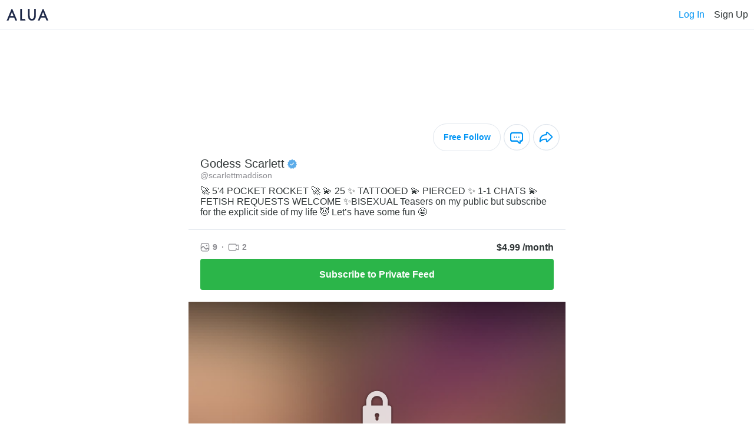

--- FILE ---
content_type: text/html; charset=UTF-8
request_url: https://alua.com/scarlettmaddison
body_size: 11165
content:
    <!DOCTYPE html>
        <html lang="en-US">
    <head>
                <meta charset="utf-8">
        <link rel="dns-prefetch" href="https://static.alua.com">
        <link rel="preconnect" href="https://static.alua.com">
        <title>scarlettmaddison | Godess Scarlett is on Alua!</title>
        <meta name="description" content="🚀 5'4 POCKET ROCKET 🚀
💫 25 
✨ TATTOOED
💫 PIERCED
✨ 1-1 CHATS
💫FETISH REQUESTS WELCOME
✨BISEXUAL

Teasers on my public but subscribe for the explicit side of my life 😈
Let’s have some fun 🤩">

        <meta property="og:type" content="website">
        <meta property="og:title" content="scarlettmaddison | Godess Scarlett is on Alua!">
        <meta property="og:description" content="🚀 5'4 POCKET ROCKET 🚀
💫 25 
✨ TATTOOED
💫 PIERCED
✨ 1-1 CHATS
💫FETISH REQUESTS WELCOME
✨BISEXUAL

Teasers on my public but subscribe for the explicit side of my life 😈
Let’s have some fun 🤩">
        <meta property="og:url" content="https://alua.com">
        <meta property="og:site_name" content="Alua">
        <meta property="og:image" content="https://static.alua.com/meta-default.png">

        <meta name="twitter:card" content="summary_large_image">
        <meta name="twitter:site" content="@AluaCreators">

        <script type="application/ld+json">
            {
                "@context": "https://schema.org",
                "@type": "Website",
                "@id": "https://alua.com#website",
                "url": "https://alua.com",
                "name": "Alua",
                "about": [
                    {
                        "@type": "Thing",
                        "name": "Content creation",
                        "description": "Content creation is the act of producing and sharing information or media content for specific audiences particularly in digital contexts. According to Dictionary",
                        "SameAs": [
                            "https://www.wikidata.org/wiki/Q5276056",
                            "http://en.wikipedia.org/wiki/Content_creation",
                            "https://www.google.com/search?kgmid=/m/03b_q79"
                        ]
                    }
                ],
                "mentions": [
                    {
                        "@type": "Thing",
                        "name": "Social media",
                        "description": "Social media are interactive technologies that facilitate the creation and sharing of information ideas interests and other forms of expression through virtual communities and networks. While challenges to the definition of social media arise due to the variety of stand-alone and built-in social media services currently available there are some common features: Social media are interactive Web 2",
                        "SameAs": [
                            "https://www.wikidata.org/wiki/Q202833",
                            "http://en.wikipedia.org/wiki/Social_media",
                            "https://www.google.com/search?kgmid=/m/0fch0p"
                        ]
                    }
                ]
            }
        </script>

        <script type="application/ld+json">
            {
                "@context": "https://schema.org",
                "@type": "Organization",
                "name": "Alua",
                "alternateName": "Alua Connecting Fans",
                "logo": "https://static.alua.com/alua-logo.jpg",
                "url": "https://alua.com",
                "contactPoint": {
                    "@type": "ContactPoint",
                    "telephone": "18009863893",
                    "contactType": "customer service",
                    "contactOption": "TollFree",
                    "availableLanguage": "en"
                },
                "sameAs": [
                    "https://twitter.com/AluaCreators",
                    "https://instagram.com/aluamessenger",
                    "https://facebook.com/aluaapp",
                    "https://youtube.com/@alua7819",
                    "https://play.google.com/store/apps/details?id=com.alua.droid",
                    "https://apps.apple.com/us/app/alua-creators/id1444630533",
                    "https://www.trustpilot.com/review/alua.com"
                ],
                "knowsAbout": [
                    {
                        "@context": "http://schema.org",
                        "@type": "Thing",
                        "name": "Internet celebrity",
                        "description": "An Internet celebrity (also known as a social media influencer social media personality internet personality or influencer) is a celebrity who has acquired or developed their fame and notability on the Internet. The rise of social media has helped people increase their outreach to a global audience",
                        "SameAs": [
                            "https://www.wikidata.org/wiki/Q2045208",
                            "http://en.wikipedia.org/wiki/Internet_celebrity",
                            "https://www.google.com/search?kgmid=/m/03m3ns0"
                        ]
                    }
                ]
            }
        </script>

        <link rel="icon" href="https://static.alua.com/favicon.ico">
        <link
            rel="icon"
            type="image/png"
            sizes="16x16"
            href="https://static.alua.com/favicon-16x16.png"
        >
        <link
            rel="icon"
            type="image/png"
            sizes="32x32"
            href="https://static.alua.com/favicon-32x32.png"
        >
        <link
            rel="icon"
            type="image/png"
            sizes="96x96"
            href="https://static.alua.com/favicon-96x96.png"
        >
        <link
            rel="icon"
            type="image/png"
            sizes="192x192"
            href="https://static.alua.com/favicon-192x192.png"
        >
        <link
            rel="shortcut icon"
            type="image/x-icon"
            href="https://static.alua.com/favicon.ico"
        >
        <meta http-equiv="X-UA-Compatible" content="IE=edge">
        <meta name="viewport" content="width=device-width, initial-scale=1">

        <link rel="apple-touch-icon" type="image/png" href="/cdn/icons/apple/apple-icon.png">
        <link rel="apple-touch-icon" type="image/png" sizes="57x57" href="/cdn/icons/apple/apple-icon-57x57.png">
        <link rel="apple-touch-icon" type="image/png" sizes="60x60" href="/cdn/icons/apple/apple-icon-60x60.png">
        <link rel="apple-touch-icon" type="image/png" sizes="72x72" href="/cdn/icons/apple/apple-icon-72x72.png">
        <link rel="apple-touch-icon" type="image/png" sizes="76x76" href="/cdn/icons/apple/apple-icon-76x76.png">
        <link rel="apple-touch-icon" type="image/png" sizes="114x114" href="/cdn/icons/apple/apple-icon-114x114.png">
        <link rel="apple-touch-icon" type="image/png" sizes="120x120" href="/cdn/icons/apple/apple-icon-120x120.png">
        <link rel="apple-touch-icon" type="image/png" sizes="144x144" href="/cdn/icons/apple/apple-icon-144x144.png">
        <link rel="apple-touch-icon" type="image/png" sizes="152x152" href="/cdn/icons/apple/apple-icon-152x152.png">
        <link rel="apple-touch-icon" type="image/png" sizes="180x180" href="/cdn/icons/apple/apple-icon-180x180.png">

                        <link rel="canonical" href="https://alua.com/scarlettmaddison">
    <script src="https://www.google.com/recaptcha/api.js?render=explicit" async defer></script>
                    <!-- Google Tag Manager -->
    <script>(function (w, d, s, l, i) {
        w[l] = w[l] || [];
        w[l].push({
            'gtm.start': new Date().getTime(), event: 'gtm.js'
        });
        var f = d.getElementsByTagName(s)[0],
            j = d.createElement(s), dl = l != 'dataLayer' ? '&l=' + l : '';
        j.async = true;
        j.src =
            'https://www.googletagmanager.com/gtm.js?id=' + i + dl;
        f.parentNode.insertBefore(j, f);
    })(window, document, 'script', 'dataLayer', 'GTM-TXJ9V9S');</script>
    <!-- End Google Tag Manager -->
        <script>
    var domain = "alua.com";
    var _rollbarConfig = {
        accessToken: "a186b2f04d274639aa6fb62647491197",
        captureUncaught: true,
        captureUnhandledRejections: true,
        checkIgnore: function(isUncaught, args, payload) {
            // Code here to determine whether or not to send the payload
            // to the Rollbar API
            // return true to ignore the payload
            return false;
        },
        hostSafeList: [domain],
        ignoredMessages: [
            'Script error',
            'Failed to fetch',
            'NetworkError when attempting to fetch resource',
            'Cancelled',
            'The user aborted a request',
            'The operation was aborted',
            'The operation timed out',
            'Fetch is aborted',
            'The request timed out',
            'The network connection was lost',
            'ResizeObserver loop limit exceeded',
        ],
        payload: {
            environment: "production"
        },
        autoInstrument: {
            network: true,
            networkResponseHeaders: true,
            networkResponseBody: true,
            networkRequestBody: true,
            log: true,
            dom: true,
            navigation: true,
            connectivity: true
        }
    };
    // Rollbar Snippet
    !function(r){var e={};function o(n){if(e[n])return e[n].exports;var t=e[n]={i:n,l:!1,exports:{}};return r[n].call(t.exports,t,t.exports,o),t.l=!0,t.exports}o.m=r,o.c=e,o.d=function(r,e,n){o.o(r,e)||Object.defineProperty(r,e,{enumerable:!0,get:n})},o.r=function(r){"undefined"!=typeof Symbol&&Symbol.toStringTag&&Object.defineProperty(r,Symbol.toStringTag,{value:"Module"}),Object.defineProperty(r,"__esModule",{value:!0})},o.t=function(r,e){if(1&e&&(r=o(r)),8&e)return r;if(4&e&&"object"==typeof r&&r&&r.__esModule)return r;var n=Object.create(null);if(o.r(n),Object.defineProperty(n,"default",{enumerable:!0,value:r}),2&e&&"string"!=typeof r)for(var t in r)o.d(n,t,function(e){return r[e]}.bind(null,t));return n},o.n=function(r){var e=r&&r.__esModule?function(){return r.default}:function(){return r};return o.d(e,"a",e),e},o.o=function(r,e){return Object.prototype.hasOwnProperty.call(r,e)},o.p="",o(o.s=0)}([function(r,e,o){"use strict";var n=o(1),t=o(5);_rollbarConfig=_rollbarConfig||{},_rollbarConfig.rollbarJsUrl=_rollbarConfig.rollbarJsUrl||"https://cdn.rollbar.com/rollbarjs/refs/tags/v2.26.2/rollbar.min.js",_rollbarConfig.async=void 0===_rollbarConfig.async||_rollbarConfig.async;var a=n.setupShim(window,_rollbarConfig),l=t(_rollbarConfig);window.rollbar=n.Rollbar,a.loadFull(window,document,!_rollbarConfig.async,_rollbarConfig,l)},function(r,e,o){"use strict";var n=o(2),t=o(3);function a(r){return function(){try{return r.apply(this,arguments)}catch(r){try{console.error("[Rollbar]: Internal error",r)}catch(r){}}}}var l=0;function i(r,e){this.options=r,this._rollbarOldOnError=null;var o=l++;this.shimId=function(){return o},"undefined"!=typeof window&&window._rollbarShims&&(window._rollbarShims[o]={handler:e,messages:[]})}var s=o(4),d=function(r,e){return new i(r,e)},c=function(r){return new s(d,r)};function u(r){return a((function(){var e=this,o=Array.prototype.slice.call(arguments,0),n={shim:e,method:r,args:o,ts:new Date};window._rollbarShims[this.shimId()].messages.push(n)}))}i.prototype.loadFull=function(r,e,o,n,t){var l=!1,i=e.createElement("script"),s=e.getElementsByTagName("script")[0],d=s.parentNode;i.crossOrigin="",i.src=n.rollbarJsUrl,o||(i.async=!0),i.onload=i.onreadystatechange=a((function(){if(!(l||this.readyState&&"loaded"!==this.readyState&&"complete"!==this.readyState)){i.onload=i.onreadystatechange=null;try{d.removeChild(i)}catch(r){}l=!0,function(){var e;if(void 0===r._rollbarDidLoad){e=new Error("rollbar.js did not load");for(var o,n,a,l,i=0;o=r._rollbarShims[i++];)for(o=o.messages||[];n=o.shift();)for(a=n.args||[],i=0;i<a.length;++i)if("function"==typeof(l=a[i])){l(e);break}}"function"==typeof t&&t(e)}()}})),d.insertBefore(i,s)},i.prototype.wrap=function(r,e,o){try{var n;if(n="function"==typeof e?e:function(){return e||{}},"function"!=typeof r)return r;if(r._isWrap)return r;if(!r._rollbar_wrapped&&(r._rollbar_wrapped=function(){o&&"function"==typeof o&&o.apply(this,arguments);try{return r.apply(this,arguments)}catch(o){var e=o;throw e&&("string"==typeof e&&(e=new String(e)),e._rollbarContext=n()||{},e._rollbarContext._wrappedSource=r.toString(),window._rollbarWrappedError=e),e}},r._rollbar_wrapped._isWrap=!0,r.hasOwnProperty))for(var t in r)r.hasOwnProperty(t)&&(r._rollbar_wrapped[t]=r[t]);return r._rollbar_wrapped}catch(e){return r}};for(var p="log,debug,info,warn,warning,error,critical,global,configure,handleUncaughtException,handleAnonymousErrors,handleUnhandledRejection,captureEvent,captureDomContentLoaded,captureLoad".split(","),f=0;f<p.length;++f)i.prototype[p[f]]=u(p[f]);r.exports={setupShim:function(r,e){if(r){var o=e.globalAlias||"Rollbar";if("object"==typeof r[o])return r[o];r._rollbarShims={},r._rollbarWrappedError=null;var l=new c(e);return a((function(){e.captureUncaught&&(l._rollbarOldOnError=r.onerror,n.captureUncaughtExceptions(r,l,!0),e.wrapGlobalEventHandlers&&t(r,l,!0)),e.captureUnhandledRejections&&n.captureUnhandledRejections(r,l,!0);var a=e.autoInstrument;return!1!==e.enabled&&(void 0===a||!0===a||"object"==typeof a&&a.network)&&r.addEventListener&&(r.addEventListener("load",l.captureLoad.bind(l)),r.addEventListener("DOMContentLoaded",l.captureDomContentLoaded.bind(l))),r[o]=l,l}))()}},Rollbar:c}},function(r,e,o){"use strict";function n(r,e,o,n){r._rollbarWrappedError&&(n[4]||(n[4]=r._rollbarWrappedError),n[5]||(n[5]=r._rollbarWrappedError._rollbarContext),r._rollbarWrappedError=null);var t=e.handleUncaughtException.apply(e,n);o&&o.apply(r,n),"anonymous"===t&&(e.anonymousErrorsPending+=1)}r.exports={captureUncaughtExceptions:function(r,e,o){if(r){var t;if("function"==typeof e._rollbarOldOnError)t=e._rollbarOldOnError;else if(r.onerror){for(t=r.onerror;t._rollbarOldOnError;)t=t._rollbarOldOnError;e._rollbarOldOnError=t}e.handleAnonymousErrors();var a=function(){var o=Array.prototype.slice.call(arguments,0);n(r,e,t,o)};o&&(a._rollbarOldOnError=t),r.onerror=a}},captureUnhandledRejections:function(r,e,o){if(r){"function"==typeof r._rollbarURH&&r._rollbarURH.belongsToShim&&r.removeEventListener("unhandledrejection",r._rollbarURH);var n=function(r){var o,n,t;try{o=r.reason}catch(r){o=void 0}try{n=r.promise}catch(r){n="[unhandledrejection] error getting `promise` from event"}try{t=r.detail,!o&&t&&(o=t.reason,n=t.promise)}catch(r){}o||(o="[unhandledrejection] error getting `reason` from event"),e&&e.handleUnhandledRejection&&e.handleUnhandledRejection(o,n)};n.belongsToShim=o,r._rollbarURH=n,r.addEventListener("unhandledrejection",n)}}}},function(r,e,o){"use strict";function n(r,e,o){if(e.hasOwnProperty&&e.hasOwnProperty("addEventListener")){for(var n=e.addEventListener;n._rollbarOldAdd&&n.belongsToShim;)n=n._rollbarOldAdd;var t=function(e,o,t){n.call(this,e,r.wrap(o),t)};t._rollbarOldAdd=n,t.belongsToShim=o,e.addEventListener=t;for(var a=e.removeEventListener;a._rollbarOldRemove&&a.belongsToShim;)a=a._rollbarOldRemove;var l=function(r,e,o){a.call(this,r,e&&e._rollbar_wrapped||e,o)};l._rollbarOldRemove=a,l.belongsToShim=o,e.removeEventListener=l}}r.exports=function(r,e,o){if(r){var t,a,l="EventTarget,Window,Node,ApplicationCache,AudioTrackList,ChannelMergerNode,CryptoOperation,EventSource,FileReader,HTMLUnknownElement,IDBDatabase,IDBRequest,IDBTransaction,KeyOperation,MediaController,MessagePort,ModalWindow,Notification,SVGElementInstance,Screen,TextTrack,TextTrackCue,TextTrackList,WebSocket,WebSocketWorker,Worker,XMLHttpRequest,XMLHttpRequestEventTarget,XMLHttpRequestUpload".split(",");for(t=0;t<l.length;++t)r[a=l[t]]&&r[a].prototype&&n(e,r[a].prototype,o)}}},function(r,e,o){"use strict";function n(r,e){this.impl=r(e,this),this.options=e,function(r){for(var e=function(r){return function(){var e=Array.prototype.slice.call(arguments,0);if(this.impl[r])return this.impl[r].apply(this.impl,e)}},o="log,debug,info,warn,warning,error,critical,global,configure,handleUncaughtException,handleAnonymousErrors,handleUnhandledRejection,_createItem,wrap,loadFull,shimId,captureEvent,captureDomContentLoaded,captureLoad".split(","),n=0;n<o.length;n++)r[o[n]]=e(o[n])}(n.prototype)}n.prototype._swapAndProcessMessages=function(r,e){var o,n,t;for(this.impl=r(this.options);o=e.shift();)n=o.method,t=o.args,this[n]&&"function"==typeof this[n]&&("captureDomContentLoaded"===n||"captureLoad"===n?this[n].apply(this,[t[0],o.ts]):this[n].apply(this,t));return this},r.exports=n},function(r,e,o){"use strict";r.exports=function(r){return function(e){if(!e&&!window._rollbarInitialized){for(var o,n,t=(r=r||{}).globalAlias||"Rollbar",a=window.rollbar,l=function(r){return new a(r)},i=0;o=window._rollbarShims[i++];)n||(n=o.handler),o.handler._swapAndProcessMessages(l,o.messages);window[t]=n,window._rollbarInitialized=!0}}}}]);
    // End Rollbar Snippet
</script>

        <link href="/vanilla/css/main.css?v=1768893438" rel="stylesheet">
<link href="/vanilla/css/fontello.css?v=1768893438" rel="stylesheet">
<script src="/vanilla/js/model.js?v=1768893438"></script>
<script src="/vanilla/js/main.js?v=1768893438"></script>    </head>
    <body>
        <p class="alert nps-alert alert-info" style="display: none">
        info
    </p>
    <p class="alert nps-alert alert-danger" style="display: none">
        danger
    </p>
    
<script>
    var modelId = '64b25167525b299bca019303';
</script>

    <nav id="nav" style="
        height: 50px;
        padding: 0 10px;
        border-bottom: 1px solid #E0E6ED;
        display: flex;
        align-items: center;
        justify-content: space-between;
    ">
        <img
            src="https://static.alua.com/logo.svg"
            alt="ALUA"
            width="74"
            height="21"
            style="display: block;"
        >
        <div style="display: flex; align-items: center;">
            <div tabindex="0" data-test="log_in_button" onclick="handleNavLogIn();" style="
                font-style: normal;
                font-weight: 500;
                font-size: 16px;
                line-height: 19px;
                color: #0094f4;
                margin-right: 16px;
                cursor: pointer;
            ">
                Log In
            </div>
            <div tabindex="0" data-test="sign_up_button" onclick="handleNavSignUp();" style="
                font-style: normal;
                font-weight: 500;
                font-size: 16px;
                line-height: 19px;
                color: #303637;
                cursor: pointer;
            ">
                Sign Up
            </div>
        </div>
    </nav>

    <div id="intro" style="
        display: block;
        max-width: 640px;
        margin: 0 auto;
    ">
        <div style="
                height: 150px;
                background-image: url(https://api1.alua.com/alua/image/upload/w_600,e_trim/6b7d0731b4ac8d44568bb26d5ef39556.jpg);
                background-color: #fff;
                background-position: center center;
                background-repeat: no-repeat;
                background-size: cover;
            "></div>
        <div style="
            display: flex;
            justify-content: space-between;
            padding: 10px;
        ">
            <div style="
                    width: 100px;
                    height: 100px;
                    border: 3px solid #fff;
                    border-radius: 50%;
                    background-image: url(https://api1.alua.com/alua/image/upload/w_320/f73e3ac26abca5867e561f06d5f95406.jpg);
                    background-color: #fff;
                    background-size: cover;
                    margin-left: 10px;
                    margin-top: -58px;
                "></div>            <div style="
                display: flex;
                align-items: center;
            ">
                <div tabindex="0" data-test="follow_button" onclick="handleBlock();" style="
                    font-size: 14px;
                    font-style: normal;
                    font-weight: 700;
                    line-height: normal;
                    color: #0094f4;
                    margin-right: 5px;
                    cursor: pointer;
                    border-radius: 150px;
                    border: 1.25px solid #E0E6ED;
                    padding: 14px 16px 14px 17px;
                ">
                    Free Follow
                </div>
                <div tabindex="0" data-test="chat_button" onclick="handleBlock();" style="
                    cursor: pointer;
                    margin-right: 5px;
                ">
                    <img
                        src="https://static.alua.com/chat2.svg"
                        alt="chat"
                        width="45"
                        height="46"
                        style="display: block;"
                    >
                </div>
                <div tabindex="0" data-test="share_button" onclick="handleShare();" style="
                    cursor: pointer;
                ">
                    <img
                        src="https://static.alua.com/share.svg"
                        alt="share"
                        width="45"
                        height="46"
                        style="display: block;"
                    >
                </div>
            </div>
        </div>

        <div style="
            text-align: left;
            padding: 0 20px 20px;
            border-bottom: 1px solid #E0E6ED;
        ">
            <div style="
                display: flex;
                align-items: center;
            ">
                <h1 style="
                    color: #303637;
                    font-size: 20px;
                    font-style: normal;
                    font-weight: 500;
                    line-height: normal;
                    margin: 0;
                ">
                    Godess Scarlett                </h1>
                <img
                    src="https://static.alua.com/verified.svg"
                    style="margin-left: 5px;"
                    alt="verified"
                    width="16"
                    height="17"
                >
            </div>
            <h2 style="
                color: #8E8E93;
                font-size: 14px;
                font-style: normal;
                font-weight: 500;
                line-height: normal;
                margin: 0;
            ">
                @scarlettmaddison            </h2>
            <p style="
                color: #303637;
                font-size: 16px;
                font-style: normal;
                font-weight: 400;
                line-height: normal;
                margin: 10px 0 0 0;
            ">
                🚀 5&#039;4 POCKET ROCKET 🚀
💫 25 
✨ TATTOOED
💫 PIERCED
✨ 1-1 CHATS
💫FETISH REQUESTS WELCOME
✨BISEXUAL

Teasers on my public but subscribe for the explicit side of my life 😈
Let’s have some fun 🤩            </p>
        </div>

        <div style="
            text-align: left;
            padding: 20px;
        ">
            <div style="
                display: flex;
                align-items: center;
                justify-content: space-between;
            ">
                <div style="
                    display: flex;
                    align-items: center;
                ">
                    <div style="
                        color: #8E8E93;
                        font-size: 14px;
                        font-style: normal;
                        font-weight: 700;
                        line-height: normal;
                        display: flex;
                        align-items: center;
                    ">
                        <img
                            src="https://static.alua.com/image.svg"
                            style="margin-right: 5px;"
                            alt="number of images"
                            width="16"
                            height="15"
                        >
                        9                    </div>
                    <div style="
                        color: #8E8E93;
                        font-size: 14px;
                        font-style: normal;
                        font-weight: 700;
                        line-height: normal;
                        display: flex;
                        align-items: center;
                        margin: 0 7px;
                    ">&middot;</div>
                    <div style="
                        color: #8E8E93;
                        font-size: 14px;
                        font-style: normal;
                        font-weight: 700;
                        line-height: normal;
                        display: flex;
                        align-items: center;
                    ">
                        <img
                            src="https://static.alua.com/video.svg"
                            style="margin-right: 5px;"
                            alt="number of videos"
                            width="19"
                            height="13"
                        >
                        2                    </div>
                </div>

                <div style="
                    font-size: 16px;
                    line-height: 19px;
                    font-style: normal;
                    font-weight: 700;
                    color: #303637;
                ">
                    $4.99 /month
                </div>
            </div>

            <div style="margin-top: 10px;">
                <button type="button" data-test="subscribe_button" class="nps-submit__btn nps-submit__btn-success btn-submit" onclick="handleSubscribe();">
                    <span style="
                        font-size: 16px;
                        line-height: 19px;
                        font-style: normal;
                        font-weight: 700;
                    ">
                        Subscribe to Private Feed
                    </span>
                </button>
            </div>
        </div>

        <div style="
            height: 420px;
            position: relative;
            display: flex;
            align-items: center;
            justify-content: center;
            flex-direction: column;
        ">
            <div style="
                    position: absolute;
                    height: 100%;
                    width: 100%;
                    background-image: url(https://cdn.alua.com/64b25167525b299bca019303/72259a2fbc985e9a72d808879582753e2b06bea7cb3666405c111ad8d4c3a9fa);
                    background-color: #fff;
                    background-position: center top;
                    background-repeat: no-repeat;
                    background-size: cover;
                    z-index: -1;
                "></div>
            <img
                src="https://static.alua.com/lock.svg"
                alt="lock"
                width="64"
                height="72"
            >

            <button type="button" data-test="unlock_button" class="nps-submit__btn nps-submit__btn-success btn-submit" onclick="handleSubscribe();" style="
                margin-top: 16px;
                width: auto;
                padding: 10px;
                display: flex;
                align-items: center;
            ">
                <img
                    src="https://static.alua.com/lock2.svg"
                    style="margin-right: 8px;"
                    alt="lock"
                    width="13"
                    height="14"
                >
                <span style="
                    font-size: 14px;
                    font-style: normal;
                    font-weight: 700;
                    line-height: normal;
                ">
                    Subscribe to Unlock
                </span>
            </button>
        </div>

        <div id="block-modal" onclick="handleBlockModalOverlayClick(event);" style="
            display: none;
            position: fixed;
            z-index: 10000;
            width: 100%;
            height: 100%;
            left: 0;
            top: 0;
            overflow: hidden;
            background-color: rgba(0, 0, 0, 0.5);
        ">
            <div style="
                position: absolute;
                top: 50%;
                left: 50%;
                transform: translate(-50%, -50%);
                background-color: #fff;
                border-radius: 5px;
                padding: 15px;
                text-align: center;
                width: 350px;
            ">
                <i onclick="handleBlockModalCloseClick(event);" style="
                    cursor: pointer;
                    position: absolute;
                    top: 0;
                    right: 0;
                ">
                    <img loading="lazy" src="/vanilla/img/x.svg" alt="close" width="41" height="41">
                </i>
                <div>
                    <p style="
                        color: #303637;
                        font-size: 18px;
                        line-height: 21px;
                        font-weight: 700;
                        margin: 20px 0;
                    ">You need to sign up to follow or chat</p>
                    <button type="button" class="nps-submit__btn btn-submit" onclick="handleBlockModalSignUp();" style="
                        padding: 8px;
                        margin: 30px 0;
                    ">
                        <span style="
                            font-size: 16px;
                            font-style: normal;
                            font-weight: 700;
                            line-height: normal;
                        ">
                            Sign Up
                        </span>
                    </button>
                    <p style="
                        color: #303637;
                        font-size: 16px;
                        font-style: normal;
                        font-weight: 400;
                        line-height: normal;
                    ">
                        Already a member?
                        <span tabindex="0" onclick="handleBlockModalLogIn();" style="
                            color: #0094F4;
                            font-size: 16px;
                            font-style: normal;
                            font-weight: 700;
                            line-height: normal;
                            cursor: pointer;
                        ">
                            Log In
                        </span>
                    </p>
                </div>
            </div>
        </div>

        <div id="share-modal" onclick="handleShareModalOverlayClick(event);" style="
            display: none;
            position: fixed;
            z-index: 10000;
            width: 100%;
            height: 100%;
            left: 0;
            top: 0;
            overflow: hidden;
            background-color: rgba(0, 0, 0, 0.5);
        ">
            <div style="
                position: absolute;
                top: 50%;
                left: 50%;
                transform: translate(-50%, -50%);
                background-color: #fff;
                border-radius: 5px;
                padding: 15px;
                text-align: center;
                width: 350px;
            ">
                <i onclick="handleShareModalCloseClick(event);" style="
                    cursor: pointer;
                    position: absolute;
                    top: 0;
                    right: 0;
                ">
                    <img loading="lazy" src="/vanilla/img/x.svg" alt="close" width="41" height="41">
                </i>
                <div>
                    <p style="
                        color: #303637;
                        font-size: 18px;
                        line-height: 21px;
                        font-weight: 700;
                        margin: 20px 0;
                    ">Copy Profile Link</p>
                    <div tabindex="0" onclick="handleShareLink('https://alua.com/scarlettmaddison');" style="
                        cursor: pointer;
                        margin-top: 20px;
                        margin-bottom: 5px;
                        background-color: #EBEBEB;
                        border-radius: 6px;
                        padding: 10px;
                        color: #0094F4;
                        font-size: 16px;
                        font-style: normal;
                        font-weight: 700;
                        line-height: normal;
                    ">
                        alua.com/scarlettmaddison                    </div>
                    <p id="copy-info" style="
                        color: #8E8E93;
                        font-size: 12px;
                        font-style: normal;
                        font-weight: 600;
                        line-height: normal;
                    ">☝🏻 tap to copy to clipboard</p>
                </div>
            </div>
        </div>
    </div>

<!-- <div style="display: none;" class="homepage-background"></div> -->

<div id="main" class="homepage-wrapper" style="
    display: none;">

    <!-- logo -->
    <!-- <a
        href="https://alua.com/"
    >
        <img
            src="/cdn/alua_logo_177x90px_@2x.png"
            alt="ALUA"
            width="177"
            height="79"
            class="logo-desktop"
            style="display: none;"
        >
    </a> -->

            <div tabindex="0" onclick="handleShowIntro();" style="
            cursor: pointer;
            position: absolute;
            right: 0;
            top: 0;
        ">
            <img
                src="https://static.alua.com/close.svg"
                alt="close"
                width="42"
                height="42"
                style="display: block;"
            >
        </div>
    
    <!-- splash -->
    <div class="splash-wrapper">
        <!-- prevent from loading the img on mobile (https://swimburger.net/blog/web/web-performance-prevent-wasteful-hidden-image-requests) -->
        <picture>
            <source srcset="[data-uri]" media="(max-width: 1279px)">
            <img
                src="https://static.alua.com/splash_v4_1280.webp"
                alt="Alua for mobile"
                width="532"
                height="517"
            >
        </picture>
    </div>

    <!-- main section -->
    <section class="container homepage">
        <!-- <div class="logo">
            <img
                src="/cdn/logo_r1_x2.png"
                alt="ALUA"
                width="97.875"
                height="56.25"
            >
        </div> -->
        <img
            src="https://static.alua.com/alua_connecting_fans.svg"
            alt="ALUA"
            width="186"
            height="78"
            style="display: block; margin: 20px auto;"
        >
        <div>
                            <h2 style="font-style: normal; font-weight: 600; font-size: 16px; line-height: 19px; text-align: center; color: #303637; margin-top: 10px; margin-bottom: 10px">
                    Godess Scarlett                    <br>
                    invites you to join her on Alua!
                </h2>

                            <img
                src="https://static.alua.com/bgprofiles.jpg"
                alt="Social media celebrities, influencers & models profile images"
                width="240"
                height="60"
                style="position: absolute; height: 60px; transform: translate(-50%, 30%);"
            >
            <div class="avatar" style="background-image: url(https://api1.alua.com/alua/image/upload/w_320/f73e3ac26abca5867e561f06d5f95406.jpg); position: relative;"></div>                            <p style="font-style: normal; font-weight: 500; font-size: 18px; line-height: 21px; text-align: center; color: #303637; margin: 0;">@scarlettmaddison</p>

                            <div class="online-indicator">
                <span class="online-dot"></span>online now
            </div>

            <p id="action-text" style="font-style: normal; font-weight: 500; font-size: 18px; line-height: 21px; text-align: center; color: #303637; margin-top: 10px; margin-bottom: 20px;">
                Sign up now for free
                <!-- Log in with an existing account -->
            </p>

            <h3 style="display: none">Female</h3>
            <h3 style="display: none">
                                Spain            </h3>
                        <p style="display: none">
                Want to say hello? Don't miss out and send her a message on Alua now!
            </p>
        </div>

        <form id="form" class="nps-form" onsubmit="handleSubmit(event);">
            <!--googleoff: all-->

            
            <!-- email or username -->
            <div class="field-wrapper">
                <p id="email-suggestion" style="display: none; font-size: 14px; line-height: 17px; margin-bottom: 3px; text-align: right;">Did you mean <a style="margin: 0; cursor: pointer;" id="email-suggestion-link" class="blue-link" onclick="handleSelectSuggestion(event);"></a>?</p>
                <input id="email" type="text" placeholder="Email" autocomplete="email" class="nps-form__input" name="email" required onchange="handleEmailChange(event);" oninput="handleEmailInput(event);">
                <p id="email-error-alert" class="text error-alert"></p>
            </div>

            <!-- password -->
            <div class="field-wrapper">
                <input id="password" type="password" placeholder="Password" autocomplete="new-password" class="nps-form__input" name="password" required>
                <span class="reveal-password-button" style="cursor: pointer; display: inline-block; position: absolute; top: 10px; right: 10px;" onclick="handleRevealPasswordClick(event);">
                    <img loading="lazy" style="display: block;" src="https://static.alua.com/show_ico.svg" alt="hide" width="22" height="21">
                </span>
                <span class="hide-password-button" style="cursor: pointer; display: none; position: absolute; top: 10px; right: 10px;" onclick="handleHidePasswordClick(event);">
                    <img loading="lazy" style="display: block;" src="https://static.alua.com/hide_ico.svg" alt="hide" width="22" height="21">
                </span>
                <p id="password-error-alert" class="text error-alert"></p>
            </div>

            <!-- verify password -->
            <div id="verify-password-field" class="field-wrapper">
                <input id="verify-password" type="password" placeholder="Verify password" autocomplete="new-password" class="nps-form__input" name="confirmPassword" required>
                <span class="reveal-password-button" style="cursor: pointer; display: inline-block; position: absolute; top: 10px; right: 10px;" onclick="handleRevealPasswordClick(event);">
                    <img loading="lazy" style="display: block;" src="https://static.alua.com/show_ico.svg" alt="hide" width="22" height="21">
                </span>
                <span class="hide-password-button" style="cursor: pointer; display: none; position: absolute; top: 10px; right: 10px;" onclick="handleHidePasswordClick(event);">
                    <img loading="lazy" style="display: block;" src="https://static.alua.com/hide_ico.svg" alt="hide" width="22" height="21">
                </span>
                <p id="verify-password-error-alert" class="text error-alert"></p>
            </div>

            <!-- code used -->
            <input id="code-used" type="hidden" name="code-used" value="scarlettmaddison">

            <!-- gender -->
            <div id="gender-field" class="field-wrapper" style="margin-bottom: 10px;">
                <div style="text-align: left; margin-bottom: 10px; color: #303637; font-size: 14px; font-style: normal; font-weight: 500; line-height: normal;">I am a ...</div>
                <div>
                    <label style="display: inline-flex; align-items: center; margin-right: 10px; font-size: 14px; font-style: normal; font-weight: 500; line-height: normal;">
                        <input type="radio" name="gender" value="female" onchange="handleGenderChange(event);">
                        <img loading="lazy" width="22" height="22" class="inactive" src="/vanilla/img/option.svg" alt="option">
                        <img loading="lazy" width="22" height="22" class="active" src="/vanilla/img/option-active.svg" alt="option-active">
                        <img loading="lazy" width="30" height="30" src="https://static.alua.com/gender-female-2.png" alt="female">
                        Woman
                    </label>
                    <label style="display: inline-flex; align-items: center; margin-right: 10px; font-size: 14px; font-style: normal; font-weight: 500; line-height: normal;">
                        <input type="radio" name="gender" value="male" onchange="handleGenderChange(event);">
                        <img loading="lazy" width="22" height="22" class="inactive" src="/vanilla/img/option.svg" alt="option">
                        <img loading="lazy" width="22" height="22" class="active" src="/vanilla/img/option-active.svg" alt="option-active">
                        <img loading="lazy" width="30" height="30" src="https://static.alua.com/gender-male.png" alt="male">
                        Man
                    </label>
                    <label style="display: inline-flex; align-items: center; font-size: 14px; font-style: normal; font-weight: 500; line-height: normal;">
                        <input type="radio" name="special" value="trans" onchange="handleSpecialGenderChange(event);">
                        <img loading="lazy" width="22" height="22" class="inactive" src="/vanilla/img/option.svg" alt="option">
                        <img loading="lazy" width="22" height="22" class="active" src="/vanilla/img/option-active.svg" alt="option-active">
                        <img loading="lazy" width="30" height="30" src="https://static.alua.com/gender-unicorn.png" alt="other">
                        Other
                    </label>
                </div>
                <div style="display: none; margin-top: 10px;" id="gender-extra-options">
                    <label style="display: inline-flex; align-items: center; margin-right: 10px; font-size: 14px; font-style: normal; font-weight: 500; line-height: normal;">
                        <input type="radio" name="gender" value="trans" onchange="handleGenderChange(event);">
                        <img loading="lazy" width="22" height="22" class="inactive" src="/vanilla/img/option.svg" alt="option">
                        <img loading="lazy" width="22" height="22" class="active" src="/vanilla/img/option-active.svg" alt="option-active">
                        <img loading="lazy" width="30" height="30" src="https://static.alua.com/gender-trans.png" alt="trans">
                        Transgender
                    </label>
                    <label style="display: inline-flex; align-items: center; font-size: 14px; font-style: normal; font-weight: 500; line-height: normal;">
                        <input type="radio" name="gender" value="unknown" onchange="handleGenderChange(event);">
                        <img loading="lazy" width="22" height="22" class="inactive" src="/vanilla/img/option.svg" alt="option">
                        <img loading="lazy" width="22" height="22" class="active" src="/vanilla/img/option-active.svg" alt="option-active">
                        Prefer not to say
                    </label>
                </div>
                <p id="gender-error-alert" class="text error-alert"></p>
            </div>

            <div class="field-wrapper">
                <div id="grecaptcha"></div>
                <p id="captcha-error-alert" class="text error-alert"></p>
            </div>

            <!-- submit button -->
            <div>
                <button id="submit" type="submit" class="nps-submit__btn nps-submit__btn-success btn-submit">
                    <span>
                        Sign Up
                        <!-- Log In -->
                    </span>
                    <img loading="lazy" src="/vanilla/img/loading-white.svg" alt="loading..." width="25" height="25">
                </button>
                <p id="general-error-alert" class="text error-alert">Something went wrong, please try again later.</p>
            </div>

            <!--googleon: all-->

            <p id="terms" style="font-style: normal; font-weight: 400; font-size: 12px; line-height: 14px; text-align: center; color: #303637;">By signing up you agree to our <a class="blue-link" style="margin: 0; font-size: 12px; line-height: 14px" href="https://alua.com/terms" target="_blank">Terms & Conditions</a></p>
        </form>

        <a id="forgot-password" href="/forgot-password" class="blue-link" style="display: none;" onclick="handleForgotPasswordClick(event);">Forgot Password?</a>

        <div id="social-login-wrapper" class="social-login-wrapper" style="display: none;">
            <!-- <a rel="nofollow" href="https://api.alua.com/v1/facebook/facebook_web?source_flow=model_landing_page_2&username=scarlettmaddison"
                class="nps-submit__btn nps-submit__btn-success btn-facebook" onclick="track('Model Landing Page', 'continue_fb');">
                <img loading="lazy" src="/vanilla/img/facebook.svg" width="13" height="12" alt="Facebook">
                Log In
            </a> -->
            <a rel="nofollow" href="https://api.alua.com/v1/twitter/twitter_web?source_flow=model_landing_page_2&username=scarlettmaddison"
            class="nps-submit__btn nps-submit__btn-success btn-twitter" onclick="track('Model Landing Page', 'continue_twitter');">
                <img loading="lazy" src="/vanilla/img/twitter.svg" width="14" height="10" alt="Twitter">
                Log In
            </a>
        </div>

        <div id="sub-action-wrapper" class="sub-action-wrapper">
            <p>
                Already a member?
                <!-- Don’t have an account? -->
            </p>
            <div tabindex="0" class="action-link" onclick="toggleActionType();">
                Log In
                <!-- Sign Up -->
            </div>
        </div>

        <div id="creator-wrapper">
            <a href="https://join.alua.com/" class="nps-submit__btn nps-submit__btn-success btn-ghost" style="font-style: normal; font-weight: 700; font-size: 16px; line-height: 19px; color: #1A2545; margin-bottom: 15px;">Apply to Be a Creator</a>

            <p style="font-style: normal; font-weight: 400; font-size: 16px; line-height: 19px; color: #303637; margin: 0 10px;">
                Apply to be a content creator, make money and interact with your social media fans.
            </p>
        </div>
    </section>


</div>

<!-- footer -->
<footer class="homepage-footer">
    <div class="copyright-wrapper">
        <p class="copyright">
            Copyright &copy; 2016 - 2026 ALUA
        </p>
    </div>
</footer>


    <script>
        var api = "https://api.alua.com";
    </script>
    <script>
        function send(action) {
            console.info("gtm pushEvent", action);
            dataLayer.push({
                event: action
            })
        }

        function pageView(path, title) {
            console.info("gtm pushPageView", path);
            dataLayer.push({
                event: 'pageView',
                pageViewPath: path,
            })
        }
    </script>

                <script>
        pageView('/username', 'Model Landing Page');
    </script>
    <script>
        window.blockedEmailDomains = ["outlook.com","hotmail.com","10minutemail.com","guerrillamail.com","mailinator.com","yopmail.com","temp-mail.org","throwawaymail.com","maildrop.cc","dispostable.com","getnada.com","fakeinbox.com","sharklasers.com","spamgourmet.com","trashmail.com","mintemail.com","mytemp.email","protonmail.com","tutanota.com","startmail.com","mailfence.com","posteo.net","riseup.net","anonaddy.com","simplelogin.io","duck.com","relay.firefox.com","33mail.com","alua.com"]    </script>
            </body>
    </html>


--- FILE ---
content_type: image/svg+xml
request_url: https://static.alua.com/lock.svg
body_size: 393
content:
<svg xmlns="http://www.w3.org/2000/svg" width="64" height="72" viewBox="0 0 64 72" fill="none">
  <g opacity="0.8" filter="url(#filter0_d_2125_16745)">
    <path fill-rule="evenodd" clip-rule="evenodd" d="M13.6592 22.065C13.6592 11.9005 21.8415 3.71826 32.0059 3.71826C42.1703 3.71826 50.3526 11.9005 50.3526 22.065V29.7438L46.0859 29.745L41.8192 29.7449V22.065C41.8192 16.6134 37.4575 12.2517 32.0059 12.2517C26.5543 12.2517 22.1926 16.6134 22.1926 22.065V29.7438L17.9259 29.745L13.6592 29.7449V22.065ZM17.9259 29.745L13.6592 29.7449C13.6592 32.1013 15.5695 34.0117 17.9259 34.0117C20.2823 34.0117 22.1926 32.1003 22.1926 29.7438L17.9259 29.745ZM46.0859 34.0117C43.7295 34.0117 41.8192 32.1013 41.8192 29.7449L46.0859 29.745L50.3526 29.7438C50.3526 32.1003 48.4423 34.0117 46.0859 34.0117Z" fill="white"/>
    <path fill-rule="evenodd" clip-rule="evenodd" d="M11.5275 28.4604H52.4875C54.6635 28.4604 56.3275 30.1244 56.3275 32.3004V63.0205C56.3275 65.1965 54.6635 66.8605 52.4875 66.8605H11.5275C9.3515 66.8605 7.6875 65.1965 7.6875 63.0205V32.3004C7.6875 30.1244 9.3515 28.4604 11.5275 28.4604ZM34.5629 51.5007V47.9167C35.3309 47.2767 35.8429 46.2527 35.8429 45.1007C35.8429 42.9247 34.1789 41.2607 32.0029 41.2607C29.8269 41.2607 28.1629 42.9247 28.1629 45.1007C28.1629 46.2527 28.6749 47.2767 29.4429 47.9167V51.5007C29.4429 52.9087 30.5949 54.0607 32.0029 54.0607C33.4109 54.0607 34.5629 52.9087 34.5629 51.5007Z" fill="white"/>
  </g>
  <defs>
    <filter id="filter0_d_2125_16745" x="3.6875" y="0.718262" width="56.6396" height="71.1421" filterUnits="userSpaceOnUse" color-interpolation-filters="sRGB">
      <feFlood flood-opacity="0" result="BackgroundImageFix"/>
      <feColorMatrix in="SourceAlpha" type="matrix" values="0 0 0 0 0 0 0 0 0 0 0 0 0 0 0 0 0 0 127 0" result="hardAlpha"/>
      <feOffset dy="1"/>
      <feGaussianBlur stdDeviation="2"/>
      <feColorMatrix type="matrix" values="0 0 0 0 0 0 0 0 0 0 0 0 0 0 0 0 0 0 0.66 0"/>
      <feBlend mode="normal" in2="BackgroundImageFix" result="effect1_dropShadow_2125_16745"/>
      <feBlend mode="normal" in="SourceGraphic" in2="effect1_dropShadow_2125_16745" result="shape"/>
    </filter>
  </defs>
</svg>